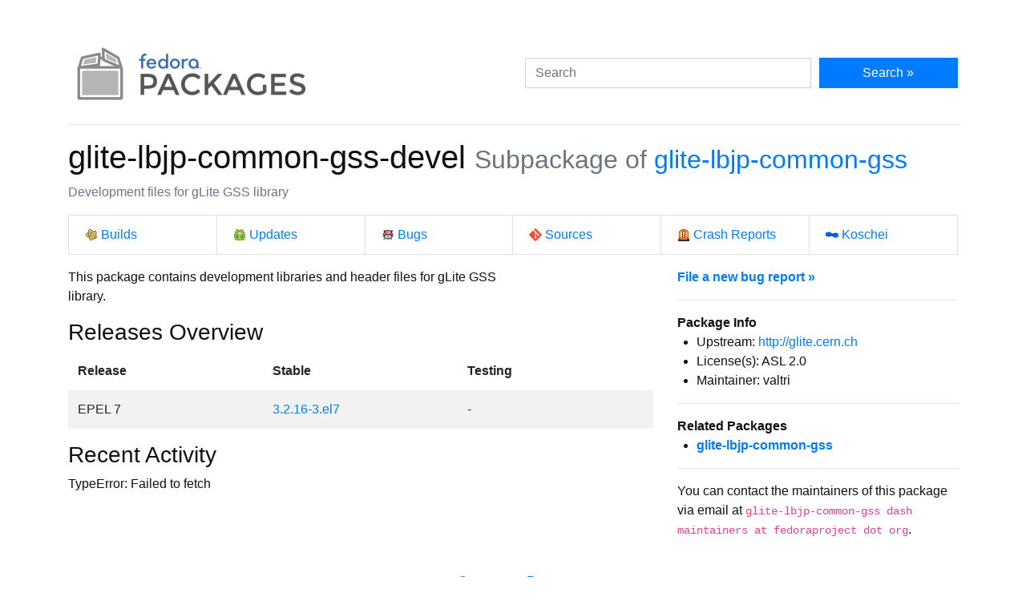

--- FILE ---
content_type: text/html
request_url: https://packages.fedoraproject.org/pkgs/glite-lbjp-common-gss/glite-lbjp-common-gss-devel/index.html
body_size: 3952
content:
<!DOCTYPE html>

<title>glite-lbjp-common-gss-devel - Fedora Packages</title>
<link rel="stylesheet" href="../../../assets/css/bootstrap.min.css">
<link rel="stylesheet" href="../../../assets/css/main.css">
<link href="https://apps.fedoraproject.org/global/fedora-bootstrap-fonts/open-sans.css" type="text/css" rel="stylesheet" />
<meta name="viewport" content="width=device-width, initial-scale=1.0">
<meta charset="UTF-8">
<meta name="description" content="View glite-lbjp-common-gss-devel in the Fedora package repositories. glite-lbjp-common-gss-devel: Development files for gLite GSS library">

<div class="container">
  <div class="row">
    <a href="../../../" class="col-md-6 d-flex align-items-center justify-content-center justify-content-md-start p-1">
      <img alt="Fedora Packages" src="../../../assets/images/logo.png">
    </a>
    <div class="col-md-6 d-flex align-items-center">
      <form class="w-100" action="/search" method="get">
        <div class="form-row flex-grow-1">
          <div class="col-md-8">
            <input class="form-control" type="search" placeholder="Search" name="query" aria-label="Search">
          </div>
          <div class="col-md-4">
            <button class="btn btn-primary btn-block" type="submit">Search &raquo;</button>
          </div>
        </div>
      </form>
    </div>
  </div>

  <hr />

<h1>
	glite-lbjp-common-gss-devel
	<small class="text-muted">Subpackage of <a href="../">glite-lbjp-common-gss</a></small>
</h1>
<p class="text-muted">Development files for gLite GSS library</p>
<ul class="list-group list-group-horizontal-lg mb-3">
	<li class="list-group-item w-100">
		<a href="http://koji.fedoraproject.org/koji/search?match=glob&type=package&terms=glite-lbjp-common-gss" class="icon i-koji">
			Builds
		</a>
	</li>
	<li class="list-group-item w-100">
		<a href="https://bodhi.fedoraproject.org/updates/?packages=glite-lbjp-common-gss" class="icon i-bodhi">
			Updates
		</a>
	</li>
	<li class="list-group-item w-100">
		<a href="https://bugzilla.redhat.com/buglist.cgi?component=glite-lbjp-common-gss&query_format=advanced&product=Fedora&bug_status=NEW&bug_status=ASSIGNED&bug_status=REOPENED" class="icon i-bugzilla">
			Bugs
		</a>
	</li>
	<li class="list-group-item w-100">
		<a href="https://src.fedoraproject.org/rpms/glite-lbjp-common-gss" class="icon i-git">
			Sources
		</a>
	</li>
	<li class="list-group-item w-100">
		<a href="https://retrace.fedoraproject.org/faf/problems/?component_names=glite-lbjp-common-gss" class="icon i-abrt">
			Crash Reports
		</a>
	</li>
	<li class="list-group-item w-100">
		<a href="https://koschei.fedoraproject.org/package/glite-lbjp-common-gss" class="icon i-koschei">
			Koschei
		</a>
	</li>
</ul>
<div id="vue">
	<div class="row">
		<div class="col-md-8">
			<p class="nowrap">This package contains development libraries and header files for gLite GSS
library.</p>
			<h3>Releases Overview</h3>
			<table class="table table-striped table-borderless" id="version-table">
				<thead>
					<tr>
						<th scope="col">Release</th>
						<th scope="col">Stable</th>
						<th scope="col">Testing</th>
					</tr>
				</thead>
				<tbody>
					<tr>
						<td>EPEL 7</td>
						<td>
						<a href="epel-7.html">3.2.16-3.el7</a>
						</td>

						<td>
							-
						</td>
					</tr>
				</tbody>
			</table>
			<datagrepper></datagrepper>
		</div>
		<div class="col-md-4 order-first order-md-0">
			<b><a href="https://bugzilla.redhat.com/enter_bug.cgi?product=Fedora&version=rawhide&component=glite-lbjp-common-gss">File a new bug report &raquo;</a></b>
			<hr />
			<b>Package Info</b>
			<ul>
				<li>Upstream: <a href="http://glite.cern.ch">http://glite.cern.ch</a></li>
				<li>License(s): ASL 2.0</li>
				<li>Maintainer: valtri</li>
			</ul>
			<hr />
			<b>Related Packages</b>
			<ul>
			<li><b><a href="../glite-lbjp-common-gss">glite-lbjp-common-gss</a></b></li>
			</ul>
			<hr />
			<p>
			You can contact the maintainers of this package via email at
			<code>glite-lbjp-common-gss dash maintainers at fedoraproject dot org</code>.
			</p>
			<hr class="d-md-none" />
		</div>
	</div>
</div>

<script src="../../../assets/js/main.js"></script>

  <div class="text-muted text-center">
    <br>
    Sources on <a href="https://pagure.io/fedora-packages-static">Pagure</a>
  </div>
</div>